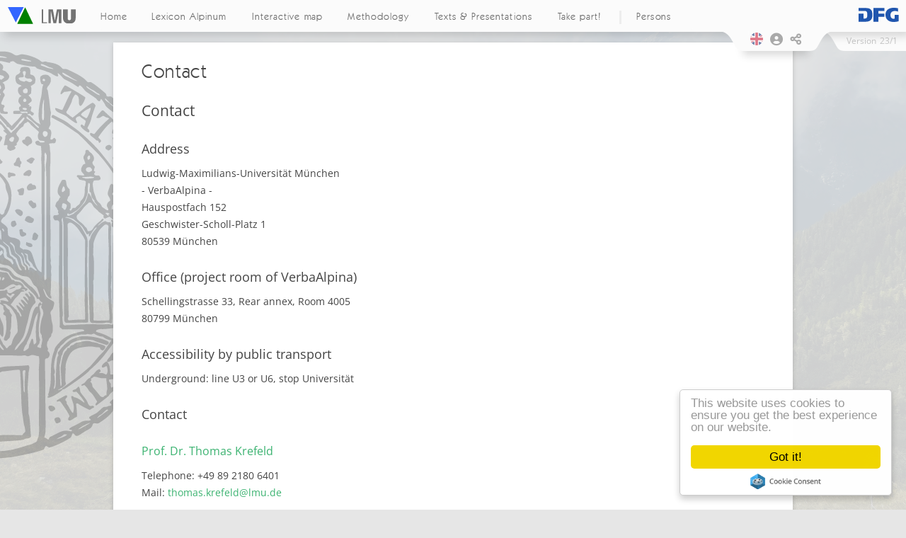

--- FILE ---
content_type: application/javascript
request_url: https://www.verba-alpina.gwi.uni-muenchen.de/en/wp-content/plugins/verba-alpina/lib/shepherd/shepherdUtilFunctions.js?ver=6.9
body_size: 821
content:
function checkVerticalScrollOnHtml(){

    const mobileBreakpoint = 768;

    if(hasVerticalScrollbar(jQuery('html')[0]) && window.innerWidth >= mobileBreakpoint){

        var scrollbarwidth = getScrollbarWidth();
        jQuery('html').css('padding-right',scrollbarwidth+'px');

        var right = parseFloat(jQuery('.toolbar').css('right')) + scrollbarwidth;
        var pad_right = parseFloat(jQuery('.toolbar_section.toolbar_center.ver_tb').css('padding-right')) + scrollbarwidth;
        var marg_right = parseFloat(jQuery('.logo_area_right').css('margin-right')) + scrollbarwidth;
   
          jQuery('.toolbar').css('right',  right+ 'px');
          jQuery('.toolbar_section.toolbar_center.ver_tb').css('padding-right',pad_right+'px');
          jQuery('.logo_area_right').css('margin-right',  marg_right+ 'px');
          jQuery('.bg_image').css('width',  "calc(104% - "+scrollbarwidth+"px)");
          jQuery('.bg_image').css('min-width',  "calc(104% - "+scrollbarwidth+"px)");
    }

}


function resetVerticalScrollAdjustments(){

    jQuery('html').css('padding-right','initial');
    jQuery('html').css('overflow-y','auto');
    checkNavBar();
    jQuery('.toolbar_section.toolbar_center.ver_tb').css('padding-right','20px');
    jQuery('.logo_area_right').css('margin-right','10px');
    jQuery('.bg_image').css('width',  "104%");
    jQuery('.bg_image').css('min-width',  "104%");
}


function getScrollbarWidth() {
  const documentWidth = Math.max(
    document.body.scrollWidth,
    document.documentElement.scrollWidth,
    document.body.offsetWidth,
    document.documentElement.offsetWidth,
    document.documentElement.clientWidth
  );

  const windowWidth = window.innerWidth;
  const scrollbarWidth = windowWidth - documentWidth;
  return Math.max(scrollbarWidth, 0);
}

function hasVerticalScrollbar(element) {
  return element.scrollHeight > element.clientHeight;
}

function nextClicked(){
    jQuery('.shepherd-enabled.shepherd-element').fadeOut('fast');
}

function centerTooltipOnMobile(currentStepElement) {

  setTimeout(function() {
  const mobileBreakpoint = 768;

  if (window.innerWidth <= mobileBreakpoint) {


    if (currentStepElement) {

      var w_width =  jQuery('body').width();
      var el_width = jQuery(currentStepElement).width();
      var diff = w_width-el_width;
      var x = diff/2;

      updateXPosition(currentStepElement,x);
    }
  }

}, 0);

}

  function updateXPosition(element, desiredX) {


    setTimeout(function() {
      jQuery(element).css('left', desiredX);
    }, 0);

    setTimeout(function() {
        jQuery(element).css('left', desiredX);
    }, 100);


    setTimeout(function () {
        jQuery(element).css('left', desiredX);
    }, 250);


    setTimeout(function () {
        jQuery(element).css('left', desiredX);
    }, 500);
    

    setTimeout(function () {
        jQuery(element).css('left', desiredX);
    }, 1000);

}


--- FILE ---
content_type: image/svg+xml
request_url: https://www.verba-alpina.gwi.uni-muenchen.de/en/wp-content/themes/verba-alpina/images/va_logo_klein.svg
body_size: 2102
content:
<?xml version="1.0" encoding="UTF-8" standalone="no"?>
<svg
   xmlns:dc="http://purl.org/dc/elements/1.1/"
   xmlns:cc="http://creativecommons.org/ns#"
   xmlns:rdf="http://www.w3.org/1999/02/22-rdf-syntax-ns#"
   xmlns:svg="http://www.w3.org/2000/svg"
   xmlns="http://www.w3.org/2000/svg"
   xmlns:sodipodi="http://sodipodi.sourceforge.net/DTD/sodipodi-0.dtd"
   xmlns:inkscape="http://www.inkscape.org/namespaces/inkscape"
   version="1.0"
   width="30mm"
   height="20mm"
   id="svg3336"
   inkscape:version="0.91pre3 r13670"
   viewBox="0 0 30 20"
   sodipodi:docname="VA_logo_klein.svg"
   inkscape:export-filename="C:\Users\FZacherl\Desktop\VA_logo_klein.png"
   inkscape:export-xdpi="90"
   inkscape:export-ydpi="90">
  <metadata
     id="metadata20">
    <rdf:RDF>
      <cc:Work
         rdf:about="">
        <dc:format>image/svg+xml</dc:format>
        <dc:type
           rdf:resource="http://purl.org/dc/dcmitype/StillImage" />
        <dc:title></dc:title>
      </cc:Work>
    </rdf:RDF>
  </metadata>
  <defs
     id="defs18" />
  <sodipodi:namedview
     pagecolor="#ffffff"
     bordercolor="#666666"
     borderopacity="1"
     objecttolerance="10"
     gridtolerance="10"
     guidetolerance="10"
     inkscape:pageopacity="0"
     inkscape:pageshadow="2"
     inkscape:window-width="1920"
     inkscape:window-height="1137"
     id="namedview16"
     showgrid="false"
     inkscape:showpageshadow="false"
     showborder="false"
     inkscape:zoom="2.4694444"
     inkscape:cx="38.337269"
     inkscape:cy="67.720084"
     inkscape:window-x="-8"
     inkscape:window-y="-8"
     inkscape:window-maximized="1"
     inkscape:current-layer="svg3336" />
  <path
     style="fill:#008000;fill-opacity:1;fill-rule:evenodd;stroke:none"
     d="M 11.66353,18.406425 19.680617,1.6085859 27.697986,18.406425 Z"
     id="path3361"
     inkscape:connector-curvature="0" />
  <path
     style="fill:#3366ff;fill-opacity:1;fill-rule:evenodd;stroke:none"
     d="M 18.248731,1.4269657 10.231529,16.952322 2.2143552,1.4269657 Z"
     id="path3363"
     inkscape:connector-curvature="0" />
</svg>
